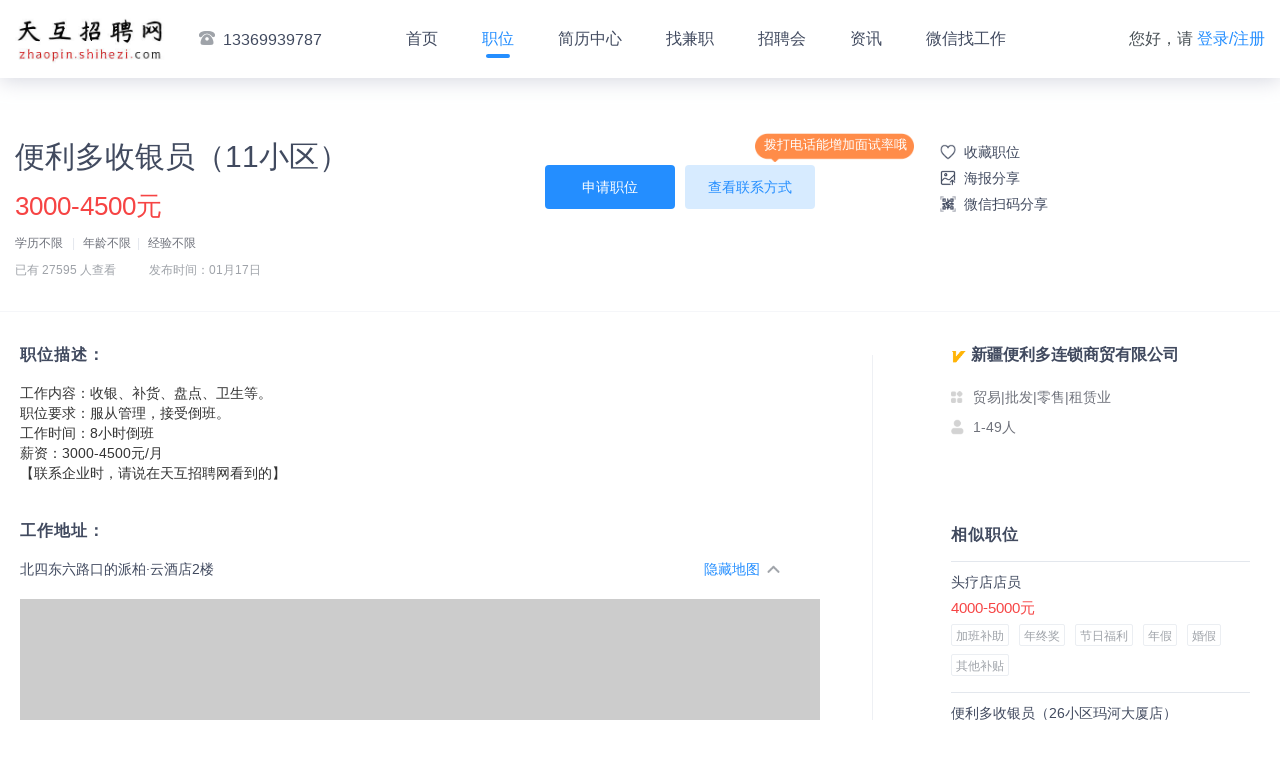

--- FILE ---
content_type: text/html; charset=utf-8
request_url: http://zhaopin.shihezi.com/home/job_detail/1514992
body_size: 36819
content:
<!DOCTYPE html>
<html lang="en">
<head>
    <meta charset="UTF-8">
    <meta http-equiv="X-UA-Compatible" content="ie=edge">
    <meta name="renderer" content="webkit">
    <meta name="description" content="天互招聘网-石河子网（www.shihezi.com）旗下招聘平台，简单快速找到更合适的工作！-石河子网（www.shihezi.com）旗下招聘平台，简单快速找到更合适的工作！-【新疆便利多连锁商贸有限公司】正在招聘便利多收银员（11小区）-招聘人数2人-3000-4500元-公司地址：北四东六路口的派柏·云酒店2楼">
    <meta content="天互招聘网,石河子招聘,石河子找工作,石河子求职" name="keywords">
    <meta name="description" content="天互招聘网,石河子网（www.shihezi.com）旗下招聘平台，简单快速找到更合适的工作！,石河子网（www.shihezi.com）旗下招聘平台，简单快速找到更合适的工作！">
<meta content="天互招聘网,石河子招聘,石河子找工作,石河子求职" name="keywords">
<link rel="shortcut icon" href="http://image.vyuan8.cn/vyuan/source/plugin/vyuan/img/20200110/1578629821484196.gif" type="image/x-icon">
<link rel="stylesheet" href="https://www.vyuan8.com/vyuan_zhaopin_pc/public/static/plugins/layui/css/layui.css">
<link rel="stylesheet" href="https://www.vyuan8.com/vyuan_zhaopin_pc/public/static/css/bootstrap.min.css">
<link rel="stylesheet" href="https://www.vyuan8.com/vyuan_zhaopin_pc/public/static/css/zhaopin_base.css?v=1">
<link rel="stylesheet" href="https://www.vyuan8.com/vyuan_zhaopin_pc/public/static/css/zhaopin_pc_common.css?v=5">

    <link rel="stylesheet" href="https://www.vyuan8.com/vyuan_zhaopin_pc/public/static/css/zhaopin_pc_job_detail.css?v=9">
    <link rel="stylesheet" href="https://www.vyuan8.com/vyuan_zhaopin_pc/public/static/lib/element_ui/element_ui@2.15.13.css?v=1">
    <title>便利多收银员（11小区）-新疆便利多连锁商贸有限公司-天互招聘网</title>
    <style>
      [v-cloak] {
            display: none;
      }
    </style>
</head>
<body>

    <!-- 导航模版 -->
    <script>
    //手机端登录pc首页，跳转至手机端首页
    if("105177" != "100030"){
        try{
            if (/nokia|sony|ericsson|mot|samsung|htc|sgh|lg|sharp|sie-|philips|panasonic|alcatel|lenovo|iphone|ipod|blackberry|meizu|android|netfront|symbian|ucweb|windowsce|palm|operamini|operamobi|openwave|nexusone|cldc|midp|wap|mobile|micromessenger/i.test(navigator.userAgent.toLowerCase())) {
                if("105177" != '100566'){
                    const currentUrl = window.location.href;
                    const match = currentUrl.match(/\/job_detail\/(\d+)/);
                    if (match) {
                            const jobDetailId = match[1]; // 提取捕获组中的数字
                            console.log("提取到的数字:", jobDetailId);
                            // console.log('https://www.vyuan8.com/vyuan_zhaopin/pages/jobDetail/jobDetail?job_id=' + jobDetailId + '&pid=105177');
                            window.location.href = 'https://vyuan8.com/vyuan_zhaopin/pages/jobDetail/jobDetail?job_id=' + jobDetailId + '&pid=105177';
                    }else{
                        window.location.href = 'https://vyuan8.com/vyuan_zhaopin/?pid=105177';
                    }
                }else{
                    window.location.href = 'https://vyuan8.com/vyuan/plugin.php?id=vyuan_zhaopin&pid=105177&model=view&zid=1514992&shareType=shareSummary'; //线上
                }
                // window.location.href  = 'http://local.vyuan8.cn/vyuan/plugin.php?id=vyuan_zhaopin&pid=105177&model=view&zid=1514992';    //本地
                // window.location.href  = 'https://test.vyuan8.cn/vyuan/plugin.php?id=vyuan_zhaopin&pid=105177&model=view&zid=1514992';    //测试
            }
        }
        catch(e){}
    }

    window.onload = function(){
      // 获取 nav-links 下的长度 动态设置最大宽度
      const liCount = $('.container .nav-links li').length;
      const hasContact = $('.container > .contact').length;
      if(liCount >= 8 && hasContact > 0){
        $('.container .login-links').addClass('max-width-148')
      }else{
        $('.container .login-links').addClass('max-width-200')
      }
      if(liCount >= 9){
        $('.container .nav-links li').addClass('nav-curstom')
      }
    }
</script>
<div class="nav">
    <div class="container">
        <div class="logo"><a href="http://zhaopin.shihezi.com/home/home"><img src="https://image.vyuan8.cn/vyuan/source/plugin/vyuan/img/20220814/1660462519931675.jpg" alt="logo"></a></div>
                <div class="contact"><i class="nav-tel"></i>13369939787</div>
                <ul class="nav-links" >
            <li><a class="nav-link-item" id="home" href="http://zhaopin.shihezi.com/home/home">首页</a></li>
            <li><a class="nav-link-item" id="job" href="http://zhaopin.shihezi.com/home/job_list">职位</a></li>
                        <li><a class="nav-link-item" id="resume" href="http://zhaopin.shihezi.com/home/resume_list">简历中心</a></li>
                        <li><a class="nav-link-item" id="temporary_job" href="http://zhaopin.shihezi.com/home/job_Part_time">找兼职</a></li>
                        <li><a class="nav-link-item" id="job_fair" href="http://zhaopin.shihezi.com/home/jobfair_list">招聘会</a></li>
                        <li><a class="nav-link-item" id="information" href="http://zhaopin.shihezi.com/home/news_list">资讯</a></li>
                        <li><a class="nav-link-item" id="breadcrumb_qrcode" href="http://zhaopin.shihezi.com/home/wechat">微信找工作</a></li>
                    </ul>
        <div class="login-links">
                        您好，请 <a class="login-link-item" href="http://zhaopin.shihezi.com/userInfo/login_page">登录/注册</a>
                    </div>
        <input type="hidden" id="isLogin" value="0">
    </div>
</div>
    <div class="main" id="jobDetailApp" v-cloak>
        <div class="job-detail-header">&nbsp;
            <div class="container">
                <div class="pull-left">
                    <input type="hidden" id="zhaopinUrl" valur="https://www.vyuan8.com/vyuan/plugin.php?id=vyuan_zhaopin&model=view&pid=105177&zid=1514992">
                    <input type="hidden" id="zid" value="1514992">
                    <div class="job-name">便利多收银员（11小区）</div>
                    <div class="job-salary">3000-4500元</div>
                    <div class="job-sub-info">
                        <span>学历不限</span>
                        <span>年龄不限</span><span>经验不限</span>
                                            </div>
                    <div class="job-benefits">
                                            </div>
                    <div class="job-more-info">
                                                <span>已有 27595 人查看</span>
                                                <span>发布时间：01月17日</span>
                    </div>
                </div>
                <div class="header-sub-btns clearfix pull-right">
                    <!-- 已收藏的加 collected 这个类，未收藏的时候直接去掉 -->
                    <!--                         <a class="job-header-sub-btn collect-btn" href="javascript:collectZhaopin();">收藏</a>
                     -->
                    <a class="job-header-sub-btn collect-btn " href="javascript:collectZhaopin();">收藏职位</a>
                    <a class="job-header-sub-btn poster-share-btn" href="javascript:;" @click="handleClickPoster">
                      海报分享
                      <div class="share-qrcode-box"></div>
                    </a>
                    <a class="job-header-sub-btn qrcode-btn" href="javascript:;">
                        微信扫码分享
                        <div class="share-qrcode-box"></div>
                    </a>

                </div>
                <div class="pull-right job-action">
                                        <div class="qipao">
                        <div>拨打电话能增加面试率哦</div>
                    </div>
                                        <div class="job-header-btns">
                                                        <a class="job-header-btn apply-job-btn" id="apply" href="javascript:applyZhaopin();">申请职位</a>
                                                        <a class="job-header-btn check-contact-btn" id="tel" href="javascript:get_tel();">查看联系方式</a>
                                                </div>
                    <div class="tips" style="display: none;max-width: 256px">
                        <div>
                            <img src="https://www.vyuan8.com/vyuan_zhaopin_pc/public/static/images/icon_!@2x.png" alt="">
                          <span>
                                               联系时，请说是在天互招聘网上看到的
                          </span>
                        </div>
                    </div>
                    <div class="tips-virtual">
                        <div>
                            <img src="https://www.vyuan8.com/vyuan_zhaopin_pc/public/static/images/icon_!@2x.png" alt="">
                            <span>
                                系统隐私保护已开启，该虚拟号码两分钟内有效，请尽快拨打。联系时，请说是在天互招聘网上看到的
                            </span>
                        </div>
                    </div>

                </div>

            </div>
        </div>
        <div class="job-detail-main" style="padding-right: 35px">
            <div class="container clearfix">
                <div class="job-detail-wrapper">
                    <div class="job-detail-left">
                        <div class="job-detail-section desc-section">
                            <div class="title">职位描述：</div>
                            <div class="content">
                                <div>
                                    工作内容：收银、补货、盘点、卫生等。<br>职位要求：服从管理，接受倒班。<br>工作时间：8小时倒班<br>薪资：3000-4500元/月<br>【联系企业时，请说在天互招聘网看到的】                                </div>
                            </div>
                        </div>
                        <div class="job-detail-section address-section">
                            <div class="title">工作地址：</div>
                            <div class="content clearfix">
                                <div style="display: inline-block;">北四东六路口的派柏·云酒店2楼</div>
                                                                <a class="show-map-btn" href="javascript:open_map();">查看地图</a>
                                                            </div>
                        </div>
                        <!-- 腾讯地图 -->
                        <div id="map_container" style="width: 800px;height: 400px;background-color: #ccc;display:none;">
                            <div class="map-wrapper" id="map" style="height:100%"></div>
                            <!-- <div id="centerDiv"></div> -->
                        </div>
                        <!-- 腾讯地图结束 -->
                    </div>


                    <div class="job-detail-right">
                                                <a href="http://zhaopin.shihezi.com/home/company_detail/259028">
                            <div class="company-info-section">
                                                                <div class="company-name vip">新疆便利多连锁商贸有限公司</div>
                                                                <div class="company-sub-info">贸易|批发|零售|租赁业</div>
                                <div class="company-scale">1-49人</div>
                            </div>
                        </a>
                                                <div class="similar-job-section">
                            <div class="title">相似职位</div>
                            <div class="content">
                                <ul>
                                                                            <li>
                                            <a href="1626014" target="_blank">
                                                <div class="similar-job-item">
                                                    <div class="job-item-title">头疗店店员</div>
                                                    <div class="job-item-salary">4000-5000元</div>
                                                    <div class="job-item-keywords">
                                                         <span class="keyword-item">加班补助</span>  <span class="keyword-item">年终奖</span>  <span class="keyword-item">节日福利</span>  <span class="keyword-item">年假</span>  <span class="keyword-item">婚假</span>  <span class="keyword-item">其他补贴</span>                                                     </div>
                                                </div>
                                                <div class="similar-job-item"></div>
                                                <div class="similar-job-item"></div>
                                            </a>
                                        </li>
                                                                            <li>
                                            <a href="1407897" target="_blank">
                                                <div class="similar-job-item">
                                                    <div class="job-item-title">便利多收银员（26小区玛河大厦店）</div>
                                                    <div class="job-item-salary">3000-4500元</div>
                                                    <div class="job-item-keywords">
                                                                                                            </div>
                                                </div>
                                                <div class="similar-job-item"></div>
                                                <div class="similar-job-item"></div>
                                            </a>
                                        </li>
                                                                            <li>
                                            <a href="1505983" target="_blank">
                                                <div class="similar-job-item">
                                                    <div class="job-item-title">玛纳斯便利多收银员</div>
                                                    <div class="job-item-salary">3000-4500元</div>
                                                    <div class="job-item-keywords">
                                                                                                            </div>
                                                </div>
                                                <div class="similar-job-item"></div>
                                                <div class="similar-job-item"></div>
                                            </a>
                                        </li>
                                                                    </ul>
                            </div>
                        </div>
                        
                        <div class="job-qrcode-section">
                            <div class="title">微信扫一扫找工作</div>
                            <div class="content">
                                <div class="qrcode">
                                    <!-- <img src="https://www.vyuan8.com/vyuan_zhaopin_pc/public/static/images/zhaopin_pc_qrcode_test.png" alt="qrcode"> -->
<!--                                    <img src="https://image.vyuan8.cn/vyuan/source/plugin/vyuan/img/20240131/1706677497881275.png" alt="qrcode">-->
                                                                        <img src="https://image.vyuan8.cn/vyuan/source/plugin/vyuan/img/20220814/1660461782250205.jpg" alt="qrcode">
                                                                    </div>
                            </div>
                        </div>
                    </div>
                </div>
            </div>
        </div>

        <!-- 海报 -->
        <el-drawer title="海报模板" size="100%" :visible.sync="showPosterDrawer" custom-class="poster-drawer">
          <div class="poster-template-wrap">
            <div class="poster-template-item" :class="tempIndexActived == index?'actived':''" v-for="(tempPoster,index) in posterTemplateList" @click="handleSelectPoster(index)">
              <el-image style="width: 100%; height: 100%" :src="tempPoster.poster_bg" fit="fill" @load="watchImageLoaded(event,index)"></el-image>
              <div class="poster-tempalte-white-wrap" v-show="tempPoster.show_content"></div>
            </div>
          </div>
          <div class="poster-template-btn">
            <div class="generate-poster-img" v-if="isShowPreviewImg">
              <el-image style="width: 100%; height: 100%" :src="previewImgUrl" fit="fill" :preview-src-list="[previewImgUrl]"></el-image>
            </div>
            <el-button type="primary" @click="handleDownloadPoster" v-if="isShowPreviewImg">下载</el-button>
            <el-button type="primary" @click="handleCreatePoster">生成海报</el-button>
          </div>
        </el-drawer>
        <!-- 海报模板 -->
        <div class="poster-create-wrap" id="posterCreateBox">
          <img :src="createPosterData.poster_bg" alt="" class="poster-create__bg" crossOrigin="anonymous"></img>
          <!-- <div class="poster-create__platname">{{createPosterData.plat_name}}</div> -->
          <div class="poster-create__content">
            <div class="poster-create-content__top">
              <div class="content-left">
                <img class="content-left__logo" :src="createPosterData.company_logourl" crossOrigin="anonymous"></img>
              </div>
              <div class="content-right">
                <div class="content-right__name multi-line-2" :class="createPosterData.fname.length > 16?'font-size-40':''">{{createPosterData.fname}}</div>
                <div class="content-right__desc ellipsis-line">{{createPosterData.company_info}}</div>
              </div>
            </div>
            <div class="poster-create-content__center">
                <div class="poster-job-item__name ellipsis-line">{{createPosterData.job_name}}</div>
                <div class="poster-job-item__salary ellipsis-line">{{createPosterData.job_salary}}</div>
                <div class="poster-job-item__desc ellipsis-line">{{createPosterData.job_desc}}</div>
            </div>
            <div class="poster-create-content__bottom">
              <div class="poster-tips">长按识别二维码，查看更多职位</div>
              <div class="poster-qrcode">
                <img :src="createPosterData.qrcode_image" alt="" class="poster-qrcode__img" crossOrigin="anonymous"></img>
              </div>
            </div>
          </div>
        </div>
        <div class="custom-poster-dialog" v-if="posterDialogVisible" @click="handleCloseDialog">
          <div class="custom-poster-content">
            <div class="generate-poster-img scale-2" @click.stop>
              <el-image style="width: 100%; height: 100%" :src="previewImgUrl" fit="fill"></el-image>
            </div>
            <el-button type="primary" @click.stop="handleDownloadPoster">下载海报</el-button>
          </div>
        </div>
    </div>
    <!-- <script src="https://www.vyuan8.com/vyuan_zhaopin_pc/public/static/layer-v3.1.1/layer/layer.js"></script> -->
<!-- <script src="https://www.vyuan8.com/vyuan_zhaopin_pc/public/static/js/jquery-3.2.1.min.js" type="text/javascript"></script> -->
<!-- <script src="https://www.vyuan8.com/vyuan_zhaopin_pc/public/static/js/jquery-3.4.0.min.js" type="text/javascript"></script> -->
<script src="https://www.vyuan8.com/vyuan_zhaopin_pc/public/static/js/jquery-3.7.1.min.js" type="text/javascript"></script>
<script src="https://www.vyuan8.com/vyuan_zhaopin_pc/public/static/plugins/layui/layui.js" type="text/javascript"></script>
<script src="https://www.vyuan8.com/vyuan_zhaopin_pc/public/static/js/swiper-3.4.1.jquery.min.js" type="text/javascript"></script>
<script src="https://cdn.bootcdn.net/ajax/libs/lodash.js/4.9.0/lodash.min.js" type="text/javascript"></script>
<!-- <script src="https://www.vyuan8.com/vyuan_zhaopin_pc/public/static/js/lodash_4.17.11.min.js" type="text/javascript"></script> -->
<script src="https://www.vyuan8.com/vyuan_zhaopin_pc/public/static/js/jquery.qrcode.min.js" type="text/javascript"></script>
<script src="https://www.vyuan8.com/vyuan_zhaopin_pc/public/static/js/fabu_common.js?v=11" type="text/javascript"></script>
<script>
    var _hmt = _hmt || [];
    (function () {
        var hm = document.createElement("script");
        // hm.src = "https://hm.baidu.com/hm.js?188b90c06165ede59725450aee2d2bdc";
        hm.src = "https://hm.baidu.com/hm.js?fa73504901f8d64f173f16cb0c6585f4";
        var s = document.getElementsByTagName("script")[0];
        s.parentNode.insertBefore(hm, s);
    })();
</script>

    <script src="https://map.qq.com/api/js?v=2.exp&key=W4EBZ-UGCK4-2JIUJ-XY4TT-JVMAK-RLFIF" charset="utf-8" ></script>
    <!-- 海报 -->
    <script src="https://www.vyuan8.com/vyuan_zhaopin_pc/public/static/lib/html2canvas/html2canvas@1.4.1.js"></script>
    <script src="https://www.vyuan8.com/vyuan_zhaopin_pc/public/static/lib/vue/vue@2.6.min.js"></script>
    <script src="https://www.vyuan8.com/vyuan_zhaopin_pc/public/static/lib/element_ui/element_ui@2.15.13.js"></script>
    <script>
      window.onload = function(){
        $("#job").addClass('curr');
        var tel_status = 0;

        var resend = 120;//虚拟号码倒计时初始值
        $('.privacy-call__btn').click(function() {
            $('.privacy-call-mask').css('display', 'none')
        });

        jQuery('.share-qrcode-box').qrcode({
            render:"canvas",//模式，还有table的模式
            width: 120,
            height: 120,
            correctLevel: 2,
            text:"https://www.vyuan8.com/vyuan/plugin.php?id=vyuan_zhaopin&model=view&pid=105177&zid=1514992"
        });

        layui.use(['layer'],function () {
            var layer = layui.layer

            window.get_tel = function(){
                if(tel_status == 0){
                    var zid = $("#zid").val();
                    $.ajax({
                        type: 'GET',
                        url: 'http://zhaopin.shihezi.com'+'/job/get_tel',
                        data: {zid:zid},
                        dataType: 'JSON',
                        success: function (data) {
                            // console.log(data);
                            if(data.code == 1001){
                                layer.confirm(data.msg, {
                                    btn: ['前往登录','取消'] //按钮
                                }, function(){
                                    location.href = 'http://zhaopin.shihezi.com/userInfo/login_page';
                                });
                                return false;
                            }

                            if(typeof(data.tel2) == 'object' || data.tel2==''){
                                var telNo = "<i class='iconfont icon-shouji'></i>"+data.tel;

                            }else{
                                var telNo = "<i class='iconfont icon-shouji'></i>"+data.tel+"&nbsp;/&nbsp;"+data.tel2;
                            }

                            if(data.code == 200){

                                tel_status = 1;
                                $("#tel").html(telNo);
                                $(".tips").show();
                                $('.header-sub-btns').css('margin-top','26px');

                            }else if(data.code == 201) { //虚拟号码

                                tel_status = 1;
                                $("#tel").html(data.tel);
                                $(".tips-virtual").show();

                            }else{
                                layer.msg(data.msg);
                            }
                        }
                    })
                }
            }

            if('105177' == 114047){
                get_tel()
            }

            window.applyZhaopin = function(){
                var zid = $("#zid").val();
                $.ajax({
                    type: 'GET',
                    url: 'http://zhaopin.shihezi.com'+'/job/apply',
                    data: {zid:zid},
                    dataType: 'JSON',
                    success: function (data) {
                        if(data.code == 1001){
                            layer.confirm(data.msg, {
                                btn: ['前往登录','取消'] //按钮
                            }, function(){
                                location.href = 'http://zhaopin.shihezi.com/userInfo/login_page';
                            });
                            return false;
                        }
                        if(data.code == 200){
                            $("#apply").html('已申请');
                            $("#apply").css('background-color','#d3d3d3');
                        }else if(data.code == 401){
                            layer.msg(data,msg);
                            //需要进行跳转
                            return false;
                        }else if(data.code == 402){
                            layer.confirm(data.msg, {
                                btn: ['前往修改','直接申请'] //按钮
                            }, function(){
                                window.open('http://zhaopin.shihezi.com/zhaopinCFE/start/index.html#/myResume/myresume');
                            }, function(){
                                applyZhaopin();
                            });
                            return false;
                        }
                        layer.msg(data.msg);
                    }
                })
            }

            window.collectZhaopin = function(){
                var zid = $("#zid").val();
                $.ajax({
                    type: 'GET',
                    url: 'http://zhaopin.shihezi.com'+'/job/collect',
                    data: {zid:zid},
                    dataType: 'JSON',
                    success: function (data) {
                        console.log(data);
                        if(data.code == 1001){
                            layer.confirm(data.msg, {
                                btn: ['前往登录','取消'] //按钮
                            }, function(){
                                location.href = 'http://zhaopin.shihezi.com/userInfo/login_page';
                            });
                            return false;
                        }
                        if(data.code == 200){
                            if(data.status == 1){
                                $(".collect-btn").html('已收藏');
                                $(".collect-btn").addClass('collected');
                            }else{
                                $(".collect-btn").html('收藏');
                                $(".collect-btn").removeClass('collected');
                            }

                        }
                        layer.msg(data.msg);
                    }
                })
            }

        });


        function open_map(self) {
            //坐标默认值
            var latitude = "39.916527",
                longitude = "116.397128";
            var coordinate = {"status":0,"result":{"location":{"lng":"86.017174","lat":"44.36512"}}};
            console.log(coordinate.status)
            if(coordinate && coordinate.status == 0){
                longitude = coordinate.result.location.lng;
                latitude = coordinate.result.location.lat;
            }
            var _this = self;
            if($("#map_container").is(":hidden")){
                //元素隐藏所做的处理
                // console.log('显示');
                // $("#map_container:hidden").show("fast");
                $("#map_container").show("fast");
                console.log('点击打开地图');
                $('.show-map-btn').addClass('hide-map').text('隐藏地图');
                // var centerDiv = document.getElementById("centerDiv");
                var center = new qq.maps.LatLng(latitude,longitude);
                var map = new qq.maps.Map(document.getElementById("map"), {
                    // 地图的中心地理坐标。
                    center: center,
                    zoom: 16
                });

                //创建一个Marker
                var marker = new qq.maps.Marker({
                    //设置Marker的位置坐标
                    position: center,
                    //设置显示Marker的地图
                    map: map
                });

                qq.maps.event.addListener(map, 'map', function() {
                    var abc = "latlng:" + map.getCenter();
                    console.log(abc);
                });

                //返回地图当前中心点地理坐标
                // centerDiv.innerHTML = "latlng:" + map.getCenter();
            }else{
                //元素不隐藏（或可见）所做的处理
                // console.log('隐藏');
                // $("#map_container:visible").hide("fast");
                $('.show-map-btn').removeClass('hide-map').text('查看地图');
                $("#map_container").hide("fast");
            }

        }
        if("true" == "true"){
            open_map();
        }
      }

    </script>


    <script>
        console.log("海报加载1");
        if("1" == 1){
            var qrcode_image = "[data-uri]";
        }else{
            $('body').append('<div class="recruit_qrcode"></div>');
            jQuery('.recruit_qrcode').qrcode({ width: 180, height: 180, correctLevel: 0, text:""}).hide();
            var canvas=$('.recruit_qrcode').find('canvas').get(0);
            var qrcode_image = canvas.toDataURL('image/jpg');
        }
        const detailApp = new Vue({
            el: '#jobDetailApp',
            data() {
                return {
                    showPosterDrawer: false,
                    tempIndexActived: null,
                    posterTemplateList: [{"temp_id":1,"poster_bg":"https:\/\/image.vyuan8.cn\/vyuan\/source\/plugin\/vyuan\/img\/20230605\/1685947510817159.jpg","show_content":false},{"temp_id":2,"poster_bg":"https:\/\/image.vyuan8.cn\/vyuan\/source\/plugin\/vyuan\/img\/20230605\/1685947523673634.jpg","show_content":false},{"temp_id":3,"poster_bg":"https:\/\/image.vyuan8.cn\/vyuan\/source\/plugin\/vyuan\/img\/20230605\/1685947535223052.jpg","show_content":false},{"temp_id":4,"poster_bg":"https:\/\/image.vyuan8.cn\/vyuan\/source\/plugin\/vyuan\/img\/20230605\/1685947547305100.jpg","show_content":false}],
                    createPosterData: {
                        poster_bg: "https://image.vyuan8.cn/vyuan/source/plugin/vyuan/img/20230605/1685947510817159.jpg",       //"https://api.vyuan8.cn/vyuan/source/plugin/vyuan_zhaopin_miniprogram/api/public/static/image/haibao-01.png",
                        plat_name: "天互招聘网",       //"微缘招聘网微缘招聘网",
                        job_id: 1514992,               //251702,
                        fname: "新疆便利多连锁商贸有限公司",               //"深圳市佐嘿啊&装饰设计有限公司装饰设计",
                        company_logourl: "[data-uri]",       //https://image.vyuan8.cn/vyuan/source/plugin/vyuan/img/20210510/wxupload_16206359984737.jpg",
                        company_info: "个体|1-49人|贸易/批发/零售/租赁业",             //"股份制|50-99人|贸易/批发/零售/租赁业",
                        job_name:"便利多收银员（11小区）",             //"资深渠道专员",
                        job_salary:"3000-4500元",         //'8K-10K',
                        job_desc:"性别不限 | 学历不限 | 经验不限",                      //'性别不限 | 学历不限 | 经验不限',
                        qrcode_image: qrcode_image,                  //"https://api.vyuan8.cn/vyuan/source/plugin/vyuan_zhaopin_miniprogram/image/20230517/25220_110228_6617.png",
                    },
                    isShowPreviewImg: false,
                    previewImgUrl: '',
                    posterDialogVisible:false,
                }
            },
            created() {
            // console.log('🚀【触发了】',this.test);
            },
            methods: {
                // 点击查看海报
                handleClickPoster() {
                    console.log('🚀【sdadgas】', );
                    this.showPosterDrawer = true
                },
                // 监听图片加载成功
                watchImageLoaded(event, index) {
                    this.posterTemplateList.forEach((item, tempIndex) => {
                        if (index === tempIndex) {
                            item.show_content = true
                        }
                    });
                },
                // 点击选择海报模板
                handleSelectPoster(selectIndex) {
                    this.tempIndexActived = selectIndex
                },
                // 点击生成海报
                async handleCreatePoster() {
                    if (this.tempIndexActived === null) {
                        this.$message.error("请先选择海报模板");
                        return false;
                    }
                    const selectedPosterData = JSON.parse(JSON.stringify(this.posterTemplateList[this.tempIndexActived]))
                    this.createPosterData.poster_bg = selectedPosterData.poster_bg
                    this.isShowPreviewImg = false
                    this.previewImgUrl = ''
                    this.$nextTick(() => {
                        const loading = this.$loading({
                            lock: true,
                            text: '生成中，请稍等',
                            spinner: 'el-icon-loading',
                            background: 'rgba(0, 0, 0, 0.7)'
                        });
                        setTimeout(()=>{
                            html2canvas(document.querySelector("#posterCreateBox"), {
                                width: 1080,
                                height: 1920,
                                // dpi: 192,
                                scale: 1,
                                useCORS: true,
                            })
                            .then(canvas => {
                                const url = canvas.toDataURL()
                                console.log(url)
                                this.previewImgUrl = url
                                this.isShowPreviewImg = false
                                this.posterDialogVisible = true
                                loading.close()
                            })
                        },300)
                    })
                },
                // 关闭
                handleCloseDialog() {
                    this.posterDialogVisible = false
                },
                // 点击下载海报
                handleDownloadPoster() {
                    if (!this.previewImgUrl) {
                        return false
                    }
                    this.downloadBase64File(this.previewImgUrl, "海报")
                },
                // 下载base64图片
                downloadBase64File(content, fileName) {
                    let aLink = document.createElement('a');
                    let blob = this.base64ToBlob(content); //new Blob([content]);
                    let evt = document.createEvent("HTMLEvents");
                    evt.initEvent("click", true, true); //initEvent 不加后两个参数在FF下会报错  事件类型，是否冒泡，是否阻止浏览器的默认行为
                    aLink.download = fileName;
                    aLink.href = URL.createObjectURL(blob);
                    aLink.click();
                },
                base64ToBlob(code) {
                    let parts = code.split(';base64,');
                    let contentType = parts[0].split(':')[1];
                    let raw = window.atob(parts[1]);
                    let rawLength = raw.length;
                    let uInt8Array = new Uint8Array(rawLength);
                    for (let i = 0; i < rawLength; ++i) {
                        uInt8Array[i] = raw.charCodeAt(i);
                    }
                    return new Blob([uInt8Array], {
                        type: contentType
                    });
                }
            }
        })
    </script>

    <!-- 页脚模版 -->
    <div class="footer simplify">
    <div>
            </div>
    <div>
        All Rights Reserved 天互招聘网版权所有
    </div>
        <div>
        <p>ICP备案：<a href="http://beian.miit.gov.cn" target="_blank">新ICP备14000547号-1</a></p><a target="_blank" href="http://www.beian.gov.cn/portal/registerSystemInfo?recordcode=公网安备65910102000009号" style="margin-left: 10px;"><img src="https://www.vyuan8.com/vyuan_zhaopin_pc/public/static/images/police.png"/>公网安备65910102000009号</a>    </div>
    <div>
        人力资源服务许可证:兵人资许字﹝2023﹞080010号&nbsp;&nbsp;&nbsp;&nbsp;电信经营许可证:新B2-20190300    </div>
    </div>

</body>
</html>

--- FILE ---
content_type: text/css
request_url: https://www.vyuan8.com/vyuan_zhaopin_pc/public/static/css/zhaopin_pc_common.css?v=5
body_size: 2481
content:

body {
  height: auto;
  min-height: unset;
}

::-moz-selection {
  background: #248eff;
  color: #fff;
}

::selection {
  background: #248eff;
  color: #fff;
}

.clearfix::before, .clearfix::after {
  content: " ";
  display: table;
}

.clearfix::after {
  clear: both;
}

.flex-between {
  display: -webkit-box;
  display: -webkit-flex;
  display: -ms-flexbox;
  display: flex;
  -webkit-box-orient: horizontal;
  -webkit-box-direction: normal;
  -webkit-flex-direction: row;
  -ms-flex-direction: row;
  flex-direction: row;
  -webkit-box-align: center;
  -webkit-align-items: center;
  -ms-flex-align: center;
  align-items: center;
  -webkit-box-pack: justify;
  -webkit-justify-content: space-between;
  -ms-flex-pack: justify;
  justify-content: space-between;
}

.flex-start {
  display: -webkit-box;
  display: -webkit-flex;
  display: -ms-flexbox;
  display: flex;
  -webkit-box-orient: horizontal;
  -webkit-box-direction: normal;
  -webkit-flex-direction: row;
  -ms-flex-direction: row;
  flex-direction: row;
  -webkit-box-align: center;
  -webkit-align-items: center;
  -ms-flex-align: center;
  align-items: center;
  -webkit-box-pack: start;
  -webkit-justify-content: flex-start;
  -ms-flex-pack: start;
  justify-content: flex-start;
}

.column-between {
  display: -webkit-box;
  display: -webkit-flex;
  display: -ms-flexbox;
  display: flex;
  -webkit-box-orient: vertical;
  -webkit-box-direction: normal;
  -webkit-flex-direction: column;
  -ms-flex-direction: column;
  flex-direction: column;
  -webkit-box-align: start;
  -webkit-align-items: flex-start;
  -ms-flex-align: start;
  align-items: flex-start;
  -webkit-box-pack: justify;
  -webkit-justify-content: space-between;
  -ms-flex-pack: justify;
  justify-content: space-between;
}

.column-start {
  display: -webkit-box;
  display: -webkit-flex;
  display: -ms-flexbox;
  display: flex;
  -webkit-box-orient: vertical;
  -webkit-box-direction: normal;
  -webkit-flex-direction: column;
  -ms-flex-direction: column;
  flex-direction: column;
  -webkit-box-align: start;
  -webkit-align-items: flex-start;
  -ms-flex-align: start;
  align-items: flex-start;
  -webkit-box-pack: start;
  -webkit-justify-content: start;
  -ms-flex-pack: start;
  justify-content: start;
}

.row-center {
  display: -webkit-box;
  display: -webkit-flex;
  display: -ms-flexbox;
  display: flex;
  -webkit-box-orient: horizontal;
  -webkit-box-direction: normal;
  -webkit-flex-direction: row;
  -ms-flex-direction: row;
  flex-direction: row;
  -webkit-box-align: center;
  -webkit-align-items: center;
  -ms-flex-align: center;
  align-items: center;
  -webkit-box-pack: start;
  -webkit-justify-content: flex-start;
  -ms-flex-pack: start;
  justify-content: flex-start;
}

.container {
  width: 1250px !important;
  padding-right: 0;
  padding-left: 0;
}

.nav {
  width: 100%;
  background-color: #fff;
  box-shadow: 0px 2px 20px 0px rgba(170, 173, 191, 0.5);
  position: fixed;
  left: 0;
  top: 0;
  z-index: 1000;
}

.nav .logo {
  display: inline-block;
  width: 150px;
  height: 51px;
  margin-right: 30px;
  font-size: 0;
  overflow: hidden;
  vertical-align: middle;
}

.nav .logo img {
  /* width: 110px; */
  /* width: 100%; */
  /* height: 42px; */
  height: 100%;
  overflow: hidden;
}

.nav .contact {
  display: inline-block;
  font-size: 16px;
  color: #414a5f;
  vertical-align: middle;
}

.nav .contact .nav-tel {
  display: inline-block;
  width: 16px;
  height: 14px;
  margin-right: 8px;
  background-size: contain;
  background-position: center;
  background-repeat: no-repeat;
  background-image: url("../images/zhaopin_pc_nav_phone.png");
}

.nav .nav-links {
  display: inline-block;
  margin-left: 80px;
  white-space: nowrap;
}

.nav .nav-links li {
  display: inline-block;
}

.nav .nav-links li + li {
  margin-left: 40px;
}

.nav .nav-links.nav-links-curstom{
    margin-left: 50px;
}
.nav .nav-links li.nav-curstom + li.nav-curstom {
    margin-left: 30px;
  }

.nav .nav-links .nav-link-item {
  display: inline-block;
  padding: 28px 0;
  font-size: 16px;
  color: #414a5f;
  white-space: nowrap;
}

.nav .nav-links .nav-link-item.curr {
  color: #248eff;
  position: relative;
}

.nav .nav-links .nav-link-item.curr::after {
  content: "";
  width: 75%;
  height: 4px;
  margin-left: -37.5%;
  background-color: #248eff;
  border-radius: 2px;
  position: absolute;
  left: 50%;
  bottom: 20px;
}

.nav .login-links {
  float: right;
  max-width: 148px;
  margin-top: 28px;
  font-size: 16px;
  color: #495156;
  overflow: hidden;
  white-space: nowrap;
  text-overflow: ellipsis;
}

.nav .login-links.max-width-148{
  max-width: 148px !important;
}

.nav .login-links.max-width-200{
  max-width: 200px;
}

.nav .login-links .login-link-item {
  color: #248eff;
}

.nav .login-links .login-link-item:hover {
  color: #1e79da;
}

.main {
  min-height: 100%;
  padding-top: 78px;
  margin-bottom: -127px;
}

.main::after {
  content: "";
  display: block;
  height: 127px;
}

.footer {
  /* background-color: #fff; */
  background-color: #fff;
}

.footer.simplify {
  padding: 34px 0 43px;
  font-size: 15px;
  color: #9fa3a9;
  text-align: center;
  letter-spacing: 1px;
}

.footer.simplify p {
  display: inline-block;
}

.footer.simplify a {
  color: #9fa3a9;
}

.footer.simplify div + div {
  margin-top: 8px;
}

.footer.complex {
  padding: 33px 0 58px;
}

.footer.complex .footer-left {
  width: 800px;
  padding: 0 114px 0 63px;
}

.footer.complex .footer-right {
  width: 400px;
  padding-top: 33px;
  padding-left: 48px;
  font-size: 0;
}

.footer.complex .contact-section {
  padding-bottom: 22px;
  font-size: 0;
  border-bottom: 1px solid #eef0f5;
}

.footer.complex .contact-section > a {
  display: inline-block;
}

.footer.complex .contact-section > a + a {
  margin-left: 60px;
}

.footer.complex .contact-item {
  text-align: center;
}

.footer.complex .contact-item .contact-text {
  display: inline-block;
  margin-top: 11px;
  font-size: 16px;
  font-weight: bold;
  color: #414a5f;
  white-space: nowrap;
}

.footer.complex .contact-icon {
  display: block;
  width: 37px;
  height: 38px;
  margin: 0 auto;
  background-repeat: no-repeat;
  background-position: center;
}

.footer.complex .contact-icon.about {
  background-size: 34px 29px;
  background-image: url("../images/zhaopin_footer_contact_icon_about@3x.png");
}

.footer.complex .contact-icon.contact {
  background-size: 33px 33px;
  background-image: url("../images/zhaopin_footer_contact_icon_contact@3x.png");
}

.footer.complex .contact-icon.statement {
  background-size: 30px 34px;
  background-image: url("../images/zhaopin_footer_contact_icon_statement@3x.png");
}

.footer.complex .contact-icon.help {
  background-size: 30px 30px;
  background-image: url("../images/zhaopin_footer_contact_icon_help@3x.png");
}

.footer.complex .contact-icon.advice {
  background-size: 32px 28px;
  background-image: url("../images/zhaopin_footer_contact_icon_advice@3x.png");
}

.footer.complex .copy-right-section {
  margin-top: 23px;
  font-size: 12px;
  color: #9fa3a9;
  text-align: center;
}

.footer.complex .address-section a {
  color: #9fa3a9;
}

.footer.complex .address-section a:hover {
  color: #414a5f;
}

.police-image {
  margin-left: 10px;
  width: 20px;
  height: 20px;
}

.footer.complex .address-section {
  margin-top: 8px;
  font-size: 12px;
  color: #9fa3a9;
  text-align: center;
}

.footer.complex .tel-section {
  display: inline-block;
}

.footer.complex .tel-section .tel-icon {
  display: block;
  width: 56px;
  height: 58px;
  margin: 0 auto;
  background-repeat: no-repeat;
  background-position: center;
  background-size: 46px 47px;
  background-image: url("../images/zhaopin_footer_tel@3x.png");
}

.footer.complex .tel-section .tel-text {
  margin-top: 6px;
  font-size: 12px;
  color: #9fa3a9;
  text-align: center;
  white-space: nowrap;
}

.footer.complex .tel-section .tel-num {
  margin-top: 6px;
  font-size: 17px;
  color: #9fa3a9;
  text-align: center;
  white-space: nowrap;
}

.footer.complex .service-qrcode-section {
  display: inline-block;
  margin-top: 6px;
  margin-left: 76px;
}

.footer.complex .service-qrcode-section .qrcode {
  width: 77px;
  height: 81px;
  padding: 3px 3px 8px;
  background-repeat: no-repeat;
  background-position: center;
  background-size: 100% 100%;
  background-image: url("../images/zhaopin_footer_qrcode_bg@3x.png");
}

.footer.complex .service-qrcode-section .qrcode img {
  width: 100%;
  height: 100%;
  overflow: hidden;
}

.footer.complex .service-qrcode-section .qrcode-text {
  margin-top: 3px;
  font-size: 12px;
  color: #414a5f;
  text-align: center;
}

/*
.back-top {
  width: 48px;
  height: 47px;
  margin-left: 630px;
  position: fixed;
  background-repeat: no-repeat;
  background-position: center;
  background-size: 100%;
  background-image: url("../images/zhaopin_back_top@3x.png");
  left: 50%;
  bottom: 100px;
  z-index: 1000;
  display: none;
  -webkit-transition: all .3s;
  transition: all .3s;
}
*/

.back-top {
  width: 48px;
  height: 46px;
  margin-left: 630px;
  background: url(../images/zhaopin_pc_recruitment_top_bg_copy.png) no-repeat;
  background-size: cover;
  position: fixed;
  cursor: pointer;
  overflow: hidden;
  display: block;
  bottom: 0;
  left: 50%;
  -webkit-transition: all .3s;
  transition: all .3s;
}

.back-top:hover .back-top-icon.normal {
  -webkit-animation: .4s prvSlideUp;
  animation: .4s prvSlideUp;
  -webkit-transform: translate(-50%, -200%);
  transform: translate(-50%, -200%);
}

.back-top:hover .back-top-sheet {
  -webkit-transform: translateY(0);
  transform: translateY(0);
}

.back-top .back-top-sheet {
  width: 100%;
  height: 100%;
  background-color: transparent;
  -webkit-transition: all .6s;
  transition: all .6s;
  position: absolute;
  left: 0;
  top: 0;
  -webkit-transform: translateY(100%);
  transform: translateY(100%);
}

.back-top .back-top-icon {
  width: 32px;
  height: 20px;
  position: absolute;
  top: 50%;
  left: 50%;
}

.back-top .back-top-icon.normal {
  width: 36px;
  height: 24px;
  background: url(../images/zhaopin_pc_recruitment_top.png) no-repeat;
  background-size: cover;
  -webkit-transform: translate(-50%, -64%);
  transform: translate(-50%, -64%);
}

.back-top .back-top-icon.hovered {
  background: url(../images/zhaopin_pc_recruitment_top_hover@3x.png) no-repeat;
  background-size: 26px;
  background-position: center;
  -webkit-transform: translate(-50%, -64%);
  transform: translate(-50%, -64%);
}

.bigger{
    background: white;
    width: 150px;
    height: 150px;
    position: absolute;
    right: 0;
    /*top: 200px;*/
    z-index: 999;
    display: flex;
    justify-content: center;
    align-items: center;
    box-shadow: 0px 0px 14px 3px #9999997d;
}
.search-header .wechat-qrcode .bigger img{
    width: 150px;
    height: 150px;
}

.search-header .wechat-qrcode {
    display: inline-block;
    font-size: 12px;
    position: relative;
}

/*.search-header .wechat-qrcode .wechat-img {*/
/*  display: block;*/
/*  margin: 0 auto;*/
/*  padding: 2px;*/
/*  !* width: 50px;*/
/*  height: 54px; *!*/
/*  width: 66px;*/
/*  height: 68px;*/
/*  !*background-repeat: no-repeat;*!*/
/*  !*background-size: contain;*!*/
/*  !*background-image: url("../images/zhaopin_search_header_qrcode_bg@3x.png");*!*/
/*  !*position: relative;*!*/
/*}*/

.protocol-policy{
    text-align: center;
    margin-top: 20px;
}

.protocol-policy a {
    font-size: 14px;
    margin: 20px;
    color: #9fa3a9;
}

.protocol-policy2{
    height: 100px;
    width: 300px;
    margin: auto;
}

.protocol-policy2 .span{
    float: left;
    width: 150px;
}

.protocol-policy2 h4 {
    color: #717171;
    font-weight: bolder;
    margin-bottom: 10px;
}

.protocol-policy2 a {
    display: block;
}